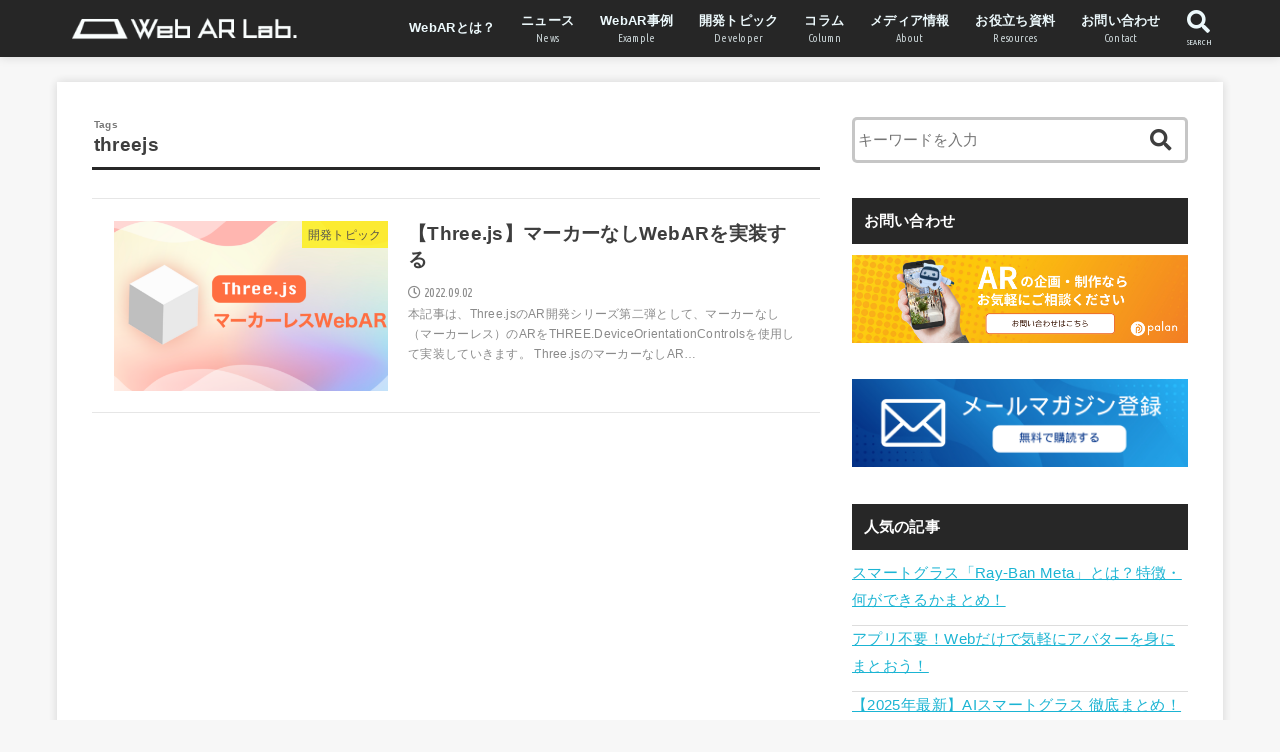

--- FILE ---
content_type: text/html; charset=UTF-8
request_url: https://webar-lab.palanar.com/tag/threejs/
body_size: 14893
content:
<!doctype html>
<html dir="ltr" lang="ja" prefix="og: https://ogp.me/ns#">

<head>
<meta charset="utf-8">
<meta http-equiv="X-UA-Compatible" content="IE=edge">
<meta name="HandheldFriendly" content="True">
<meta name="MobileOptimized" content="320">
<meta name="viewport" content="width=device-width, initial-scale=1"/>

<link rel="pingback" href="https://webar-lab.palanar.com/xmlrpc.php">

<title>threejs - WebAR Lab - WebARの最新情報がわかるメディア</title>
	<style>img:is([sizes="auto" i], [sizes^="auto," i]) { contain-intrinsic-size: 3000px 1500px }</style>
	
		<!-- All in One SEO 4.8.7 - aioseo.com -->
	<meta name="robots" content="max-image-preview:large" />
	<link rel="canonical" href="https://webar-lab.palanar.com/tag/threejs/" />
	<meta name="generator" content="All in One SEO (AIOSEO) 4.8.7" />
		<script type="application/ld+json" class="aioseo-schema">
			{"@context":"https:\/\/schema.org","@graph":[{"@type":"BreadcrumbList","@id":"https:\/\/webar-lab.palanar.com\/tag\/threejs\/#breadcrumblist","itemListElement":[{"@type":"ListItem","@id":"https:\/\/webar-lab.palanar.com#listItem","position":1,"name":"\u5bb6","item":"https:\/\/webar-lab.palanar.com","nextItem":{"@type":"ListItem","@id":"https:\/\/webar-lab.palanar.com\/tag\/threejs\/#listItem","name":"threejs"}},{"@type":"ListItem","@id":"https:\/\/webar-lab.palanar.com\/tag\/threejs\/#listItem","position":2,"name":"threejs","previousItem":{"@type":"ListItem","@id":"https:\/\/webar-lab.palanar.com#listItem","name":"\u5bb6"}}]},{"@type":"CollectionPage","@id":"https:\/\/webar-lab.palanar.com\/tag\/threejs\/#collectionpage","url":"https:\/\/webar-lab.palanar.com\/tag\/threejs\/","name":"threejs - WebAR Lab - WebAR\u306e\u6700\u65b0\u60c5\u5831\u304c\u308f\u304b\u308b\u30e1\u30c7\u30a3\u30a2","inLanguage":"ja","isPartOf":{"@id":"https:\/\/webar-lab.palanar.com\/#website"},"breadcrumb":{"@id":"https:\/\/webar-lab.palanar.com\/tag\/threejs\/#breadcrumblist"}},{"@type":"Organization","@id":"https:\/\/webar-lab.palanar.com\/#organization","name":"WebAR Lab - WebAR\u306e\u6700\u65b0\u60c5\u5831\u304c\u308f\u304b\u308b\u30e1\u30c7\u30a3\u30a2","url":"https:\/\/webar-lab.palanar.com\/","logo":{"@type":"ImageObject","url":"https:\/\/webar-lab.palanar.com\/wp-content\/uploads\/2024\/03\/Frame-15-300x33-1-1.png","@id":"https:\/\/webar-lab.palanar.com\/tag\/threejs\/#organizationLogo","width":300,"height":33},"image":{"@id":"https:\/\/webar-lab.palanar.com\/tag\/threejs\/#organizationLogo"},"sameAs":["https:\/\/twitter.com\/VrWebar"]},{"@type":"WebSite","@id":"https:\/\/webar-lab.palanar.com\/#website","url":"https:\/\/webar-lab.palanar.com\/","name":"WebAR Lab - WebAR\u306e\u6700\u65b0\u60c5\u5831\u304c\u308f\u304b\u308b\u30e1\u30c7\u30a3\u30a2","inLanguage":"ja","publisher":{"@id":"https:\/\/webar-lab.palanar.com\/#organization"}}]}
		</script>
		<!-- All in One SEO -->

<link rel='dns-prefetch' href='//ajax.googleapis.com' />
<link rel='dns-prefetch' href='//fonts.googleapis.com' />
<link rel='dns-prefetch' href='//use.fontawesome.com' />
<link rel="alternate" type="application/rss+xml" title="WebAR Lab - WebARの最新情報がわかるメディア &raquo; フィード" href="https://webar-lab.palanar.com/feed/" />
<link rel="alternate" type="application/rss+xml" title="WebAR Lab - WebARの最新情報がわかるメディア &raquo; コメントフィード" href="https://webar-lab.palanar.com/comments/feed/" />
<script type="text/javascript" id="wpp-js" src="https://webar-lab.palanar.com/wp-content/plugins/wordpress-popular-posts/assets/js/wpp.min.js?ver=7.3.3" data-sampling="0" data-sampling-rate="100" data-api-url="https://webar-lab.palanar.com/wp-json/wordpress-popular-posts" data-post-id="0" data-token="da2e08a4c7" data-lang="0" data-debug="0"></script>
<link rel="alternate" type="application/rss+xml" title="WebAR Lab - WebARの最新情報がわかるメディア &raquo; threejs タグのフィード" href="https://webar-lab.palanar.com/tag/threejs/feed/" />
<script type="text/javascript">
/* <![CDATA[ */
window._wpemojiSettings = {"baseUrl":"https:\/\/s.w.org\/images\/core\/emoji\/16.0.1\/72x72\/","ext":".png","svgUrl":"https:\/\/s.w.org\/images\/core\/emoji\/16.0.1\/svg\/","svgExt":".svg","source":{"concatemoji":"https:\/\/webar-lab.palanar.com\/wp-includes\/js\/wp-emoji-release.min.js?ver=6.8.3"}};
/*! This file is auto-generated */
!function(s,n){var o,i,e;function c(e){try{var t={supportTests:e,timestamp:(new Date).valueOf()};sessionStorage.setItem(o,JSON.stringify(t))}catch(e){}}function p(e,t,n){e.clearRect(0,0,e.canvas.width,e.canvas.height),e.fillText(t,0,0);var t=new Uint32Array(e.getImageData(0,0,e.canvas.width,e.canvas.height).data),a=(e.clearRect(0,0,e.canvas.width,e.canvas.height),e.fillText(n,0,0),new Uint32Array(e.getImageData(0,0,e.canvas.width,e.canvas.height).data));return t.every(function(e,t){return e===a[t]})}function u(e,t){e.clearRect(0,0,e.canvas.width,e.canvas.height),e.fillText(t,0,0);for(var n=e.getImageData(16,16,1,1),a=0;a<n.data.length;a++)if(0!==n.data[a])return!1;return!0}function f(e,t,n,a){switch(t){case"flag":return n(e,"\ud83c\udff3\ufe0f\u200d\u26a7\ufe0f","\ud83c\udff3\ufe0f\u200b\u26a7\ufe0f")?!1:!n(e,"\ud83c\udde8\ud83c\uddf6","\ud83c\udde8\u200b\ud83c\uddf6")&&!n(e,"\ud83c\udff4\udb40\udc67\udb40\udc62\udb40\udc65\udb40\udc6e\udb40\udc67\udb40\udc7f","\ud83c\udff4\u200b\udb40\udc67\u200b\udb40\udc62\u200b\udb40\udc65\u200b\udb40\udc6e\u200b\udb40\udc67\u200b\udb40\udc7f");case"emoji":return!a(e,"\ud83e\udedf")}return!1}function g(e,t,n,a){var r="undefined"!=typeof WorkerGlobalScope&&self instanceof WorkerGlobalScope?new OffscreenCanvas(300,150):s.createElement("canvas"),o=r.getContext("2d",{willReadFrequently:!0}),i=(o.textBaseline="top",o.font="600 32px Arial",{});return e.forEach(function(e){i[e]=t(o,e,n,a)}),i}function t(e){var t=s.createElement("script");t.src=e,t.defer=!0,s.head.appendChild(t)}"undefined"!=typeof Promise&&(o="wpEmojiSettingsSupports",i=["flag","emoji"],n.supports={everything:!0,everythingExceptFlag:!0},e=new Promise(function(e){s.addEventListener("DOMContentLoaded",e,{once:!0})}),new Promise(function(t){var n=function(){try{var e=JSON.parse(sessionStorage.getItem(o));if("object"==typeof e&&"number"==typeof e.timestamp&&(new Date).valueOf()<e.timestamp+604800&&"object"==typeof e.supportTests)return e.supportTests}catch(e){}return null}();if(!n){if("undefined"!=typeof Worker&&"undefined"!=typeof OffscreenCanvas&&"undefined"!=typeof URL&&URL.createObjectURL&&"undefined"!=typeof Blob)try{var e="postMessage("+g.toString()+"("+[JSON.stringify(i),f.toString(),p.toString(),u.toString()].join(",")+"));",a=new Blob([e],{type:"text/javascript"}),r=new Worker(URL.createObjectURL(a),{name:"wpTestEmojiSupports"});return void(r.onmessage=function(e){c(n=e.data),r.terminate(),t(n)})}catch(e){}c(n=g(i,f,p,u))}t(n)}).then(function(e){for(var t in e)n.supports[t]=e[t],n.supports.everything=n.supports.everything&&n.supports[t],"flag"!==t&&(n.supports.everythingExceptFlag=n.supports.everythingExceptFlag&&n.supports[t]);n.supports.everythingExceptFlag=n.supports.everythingExceptFlag&&!n.supports.flag,n.DOMReady=!1,n.readyCallback=function(){n.DOMReady=!0}}).then(function(){return e}).then(function(){var e;n.supports.everything||(n.readyCallback(),(e=n.source||{}).concatemoji?t(e.concatemoji):e.wpemoji&&e.twemoji&&(t(e.twemoji),t(e.wpemoji)))}))}((window,document),window._wpemojiSettings);
/* ]]> */
</script>
<style id='wp-emoji-styles-inline-css' type='text/css'>

	img.wp-smiley, img.emoji {
		display: inline !important;
		border: none !important;
		box-shadow: none !important;
		height: 1em !important;
		width: 1em !important;
		margin: 0 0.07em !important;
		vertical-align: -0.1em !important;
		background: none !important;
		padding: 0 !important;
	}
</style>
<link rel='stylesheet' id='wp-block-library-css' href='https://webar-lab.palanar.com/wp-includes/css/dist/block-library/style.min.css' type='text/css' media='all' />
<style id='classic-theme-styles-inline-css' type='text/css'>
/*! This file is auto-generated */
.wp-block-button__link{color:#fff;background-color:#32373c;border-radius:9999px;box-shadow:none;text-decoration:none;padding:calc(.667em + 2px) calc(1.333em + 2px);font-size:1.125em}.wp-block-file__button{background:#32373c;color:#fff;text-decoration:none}
</style>
<style id='global-styles-inline-css' type='text/css'>
:root{--wp--preset--aspect-ratio--square: 1;--wp--preset--aspect-ratio--4-3: 4/3;--wp--preset--aspect-ratio--3-4: 3/4;--wp--preset--aspect-ratio--3-2: 3/2;--wp--preset--aspect-ratio--2-3: 2/3;--wp--preset--aspect-ratio--16-9: 16/9;--wp--preset--aspect-ratio--9-16: 9/16;--wp--preset--color--black: #000000;--wp--preset--color--cyan-bluish-gray: #abb8c3;--wp--preset--color--white: #ffffff;--wp--preset--color--pale-pink: #f78da7;--wp--preset--color--vivid-red: #cf2e2e;--wp--preset--color--luminous-vivid-orange: #ff6900;--wp--preset--color--luminous-vivid-amber: #fcb900;--wp--preset--color--light-green-cyan: #7bdcb5;--wp--preset--color--vivid-green-cyan: #00d084;--wp--preset--color--pale-cyan-blue: #8ed1fc;--wp--preset--color--vivid-cyan-blue: #0693e3;--wp--preset--color--vivid-purple: #9b51e0;--wp--preset--gradient--vivid-cyan-blue-to-vivid-purple: linear-gradient(135deg,rgba(6,147,227,1) 0%,rgb(155,81,224) 100%);--wp--preset--gradient--light-green-cyan-to-vivid-green-cyan: linear-gradient(135deg,rgb(122,220,180) 0%,rgb(0,208,130) 100%);--wp--preset--gradient--luminous-vivid-amber-to-luminous-vivid-orange: linear-gradient(135deg,rgba(252,185,0,1) 0%,rgba(255,105,0,1) 100%);--wp--preset--gradient--luminous-vivid-orange-to-vivid-red: linear-gradient(135deg,rgba(255,105,0,1) 0%,rgb(207,46,46) 100%);--wp--preset--gradient--very-light-gray-to-cyan-bluish-gray: linear-gradient(135deg,rgb(238,238,238) 0%,rgb(169,184,195) 100%);--wp--preset--gradient--cool-to-warm-spectrum: linear-gradient(135deg,rgb(74,234,220) 0%,rgb(151,120,209) 20%,rgb(207,42,186) 40%,rgb(238,44,130) 60%,rgb(251,105,98) 80%,rgb(254,248,76) 100%);--wp--preset--gradient--blush-light-purple: linear-gradient(135deg,rgb(255,206,236) 0%,rgb(152,150,240) 100%);--wp--preset--gradient--blush-bordeaux: linear-gradient(135deg,rgb(254,205,165) 0%,rgb(254,45,45) 50%,rgb(107,0,62) 100%);--wp--preset--gradient--luminous-dusk: linear-gradient(135deg,rgb(255,203,112) 0%,rgb(199,81,192) 50%,rgb(65,88,208) 100%);--wp--preset--gradient--pale-ocean: linear-gradient(135deg,rgb(255,245,203) 0%,rgb(182,227,212) 50%,rgb(51,167,181) 100%);--wp--preset--gradient--electric-grass: linear-gradient(135deg,rgb(202,248,128) 0%,rgb(113,206,126) 100%);--wp--preset--gradient--midnight: linear-gradient(135deg,rgb(2,3,129) 0%,rgb(40,116,252) 100%);--wp--preset--font-size--small: 13px;--wp--preset--font-size--medium: 20px;--wp--preset--font-size--large: 36px;--wp--preset--font-size--x-large: 42px;--wp--preset--spacing--20: 0.44rem;--wp--preset--spacing--30: 0.67rem;--wp--preset--spacing--40: 1rem;--wp--preset--spacing--50: 1.5rem;--wp--preset--spacing--60: 2.25rem;--wp--preset--spacing--70: 3.38rem;--wp--preset--spacing--80: 5.06rem;--wp--preset--shadow--natural: 6px 6px 9px rgba(0, 0, 0, 0.2);--wp--preset--shadow--deep: 12px 12px 50px rgba(0, 0, 0, 0.4);--wp--preset--shadow--sharp: 6px 6px 0px rgba(0, 0, 0, 0.2);--wp--preset--shadow--outlined: 6px 6px 0px -3px rgba(255, 255, 255, 1), 6px 6px rgba(0, 0, 0, 1);--wp--preset--shadow--crisp: 6px 6px 0px rgba(0, 0, 0, 1);}:where(.is-layout-flex){gap: 0.5em;}:where(.is-layout-grid){gap: 0.5em;}body .is-layout-flex{display: flex;}.is-layout-flex{flex-wrap: wrap;align-items: center;}.is-layout-flex > :is(*, div){margin: 0;}body .is-layout-grid{display: grid;}.is-layout-grid > :is(*, div){margin: 0;}:where(.wp-block-columns.is-layout-flex){gap: 2em;}:where(.wp-block-columns.is-layout-grid){gap: 2em;}:where(.wp-block-post-template.is-layout-flex){gap: 1.25em;}:where(.wp-block-post-template.is-layout-grid){gap: 1.25em;}.has-black-color{color: var(--wp--preset--color--black) !important;}.has-cyan-bluish-gray-color{color: var(--wp--preset--color--cyan-bluish-gray) !important;}.has-white-color{color: var(--wp--preset--color--white) !important;}.has-pale-pink-color{color: var(--wp--preset--color--pale-pink) !important;}.has-vivid-red-color{color: var(--wp--preset--color--vivid-red) !important;}.has-luminous-vivid-orange-color{color: var(--wp--preset--color--luminous-vivid-orange) !important;}.has-luminous-vivid-amber-color{color: var(--wp--preset--color--luminous-vivid-amber) !important;}.has-light-green-cyan-color{color: var(--wp--preset--color--light-green-cyan) !important;}.has-vivid-green-cyan-color{color: var(--wp--preset--color--vivid-green-cyan) !important;}.has-pale-cyan-blue-color{color: var(--wp--preset--color--pale-cyan-blue) !important;}.has-vivid-cyan-blue-color{color: var(--wp--preset--color--vivid-cyan-blue) !important;}.has-vivid-purple-color{color: var(--wp--preset--color--vivid-purple) !important;}.has-black-background-color{background-color: var(--wp--preset--color--black) !important;}.has-cyan-bluish-gray-background-color{background-color: var(--wp--preset--color--cyan-bluish-gray) !important;}.has-white-background-color{background-color: var(--wp--preset--color--white) !important;}.has-pale-pink-background-color{background-color: var(--wp--preset--color--pale-pink) !important;}.has-vivid-red-background-color{background-color: var(--wp--preset--color--vivid-red) !important;}.has-luminous-vivid-orange-background-color{background-color: var(--wp--preset--color--luminous-vivid-orange) !important;}.has-luminous-vivid-amber-background-color{background-color: var(--wp--preset--color--luminous-vivid-amber) !important;}.has-light-green-cyan-background-color{background-color: var(--wp--preset--color--light-green-cyan) !important;}.has-vivid-green-cyan-background-color{background-color: var(--wp--preset--color--vivid-green-cyan) !important;}.has-pale-cyan-blue-background-color{background-color: var(--wp--preset--color--pale-cyan-blue) !important;}.has-vivid-cyan-blue-background-color{background-color: var(--wp--preset--color--vivid-cyan-blue) !important;}.has-vivid-purple-background-color{background-color: var(--wp--preset--color--vivid-purple) !important;}.has-black-border-color{border-color: var(--wp--preset--color--black) !important;}.has-cyan-bluish-gray-border-color{border-color: var(--wp--preset--color--cyan-bluish-gray) !important;}.has-white-border-color{border-color: var(--wp--preset--color--white) !important;}.has-pale-pink-border-color{border-color: var(--wp--preset--color--pale-pink) !important;}.has-vivid-red-border-color{border-color: var(--wp--preset--color--vivid-red) !important;}.has-luminous-vivid-orange-border-color{border-color: var(--wp--preset--color--luminous-vivid-orange) !important;}.has-luminous-vivid-amber-border-color{border-color: var(--wp--preset--color--luminous-vivid-amber) !important;}.has-light-green-cyan-border-color{border-color: var(--wp--preset--color--light-green-cyan) !important;}.has-vivid-green-cyan-border-color{border-color: var(--wp--preset--color--vivid-green-cyan) !important;}.has-pale-cyan-blue-border-color{border-color: var(--wp--preset--color--pale-cyan-blue) !important;}.has-vivid-cyan-blue-border-color{border-color: var(--wp--preset--color--vivid-cyan-blue) !important;}.has-vivid-purple-border-color{border-color: var(--wp--preset--color--vivid-purple) !important;}.has-vivid-cyan-blue-to-vivid-purple-gradient-background{background: var(--wp--preset--gradient--vivid-cyan-blue-to-vivid-purple) !important;}.has-light-green-cyan-to-vivid-green-cyan-gradient-background{background: var(--wp--preset--gradient--light-green-cyan-to-vivid-green-cyan) !important;}.has-luminous-vivid-amber-to-luminous-vivid-orange-gradient-background{background: var(--wp--preset--gradient--luminous-vivid-amber-to-luminous-vivid-orange) !important;}.has-luminous-vivid-orange-to-vivid-red-gradient-background{background: var(--wp--preset--gradient--luminous-vivid-orange-to-vivid-red) !important;}.has-very-light-gray-to-cyan-bluish-gray-gradient-background{background: var(--wp--preset--gradient--very-light-gray-to-cyan-bluish-gray) !important;}.has-cool-to-warm-spectrum-gradient-background{background: var(--wp--preset--gradient--cool-to-warm-spectrum) !important;}.has-blush-light-purple-gradient-background{background: var(--wp--preset--gradient--blush-light-purple) !important;}.has-blush-bordeaux-gradient-background{background: var(--wp--preset--gradient--blush-bordeaux) !important;}.has-luminous-dusk-gradient-background{background: var(--wp--preset--gradient--luminous-dusk) !important;}.has-pale-ocean-gradient-background{background: var(--wp--preset--gradient--pale-ocean) !important;}.has-electric-grass-gradient-background{background: var(--wp--preset--gradient--electric-grass) !important;}.has-midnight-gradient-background{background: var(--wp--preset--gradient--midnight) !important;}.has-small-font-size{font-size: var(--wp--preset--font-size--small) !important;}.has-medium-font-size{font-size: var(--wp--preset--font-size--medium) !important;}.has-large-font-size{font-size: var(--wp--preset--font-size--large) !important;}.has-x-large-font-size{font-size: var(--wp--preset--font-size--x-large) !important;}
:where(.wp-block-post-template.is-layout-flex){gap: 1.25em;}:where(.wp-block-post-template.is-layout-grid){gap: 1.25em;}
:where(.wp-block-columns.is-layout-flex){gap: 2em;}:where(.wp-block-columns.is-layout-grid){gap: 2em;}
:root :where(.wp-block-pullquote){font-size: 1.5em;line-height: 1.6;}
</style>
<link rel='stylesheet' id='contact-form-7-css' href='https://webar-lab.palanar.com/wp-content/plugins/contact-form-7/includes/css/styles.css?ver=6.1.1' type='text/css' media='all' />
<link rel='stylesheet' id='ez-toc-css' href='https://webar-lab.palanar.com/wp-content/plugins/easy-table-of-contents/assets/css/screen.min.css?ver=2.0.76' type='text/css' media='all' />
<style id='ez-toc-inline-css' type='text/css'>
div#ez-toc-container .ez-toc-title {font-size: 120%;}div#ez-toc-container .ez-toc-title {font-weight: 500;}div#ez-toc-container ul li , div#ez-toc-container ul li a {font-size: 95%;}div#ez-toc-container ul li , div#ez-toc-container ul li a {font-weight: 500;}div#ez-toc-container nav ul ul li {font-size: 90%;}
.ez-toc-container-direction {direction: ltr;}.ez-toc-counter ul{counter-reset: item ;}.ez-toc-counter nav ul li a::before {content: counters(item, '.', decimal) '. ';display: inline-block;counter-increment: item;flex-grow: 0;flex-shrink: 0;margin-right: .2em; float: left; }.ez-toc-widget-direction {direction: ltr;}.ez-toc-widget-container ul{counter-reset: item ;}.ez-toc-widget-container nav ul li a::before {content: counters(item, '.', decimal) '. ';display: inline-block;counter-increment: item;flex-grow: 0;flex-shrink: 0;margin-right: .2em; float: left; }
</style>
<link rel='stylesheet' id='wordpress-popular-posts-css-css' href='https://webar-lab.palanar.com/wp-content/plugins/wordpress-popular-posts/assets/css/wpp.css?ver=7.3.3' type='text/css' media='all' />
<link rel='stylesheet' id='stk_style-css' href='https://webar-lab.palanar.com/wp-content/themes/jstork19/style.css?ver=1.1.0' type='text/css' media='all' />
<link rel='stylesheet' id='stk_child-style-css' href='https://webar-lab.palanar.com/wp-content/themes/jstork19_custom/style.css' type='text/css' media='all' />
<link rel='stylesheet' id='gf_font-css' href='https://fonts.googleapis.com/css?family=Ubuntu+Condensed&#038;display=swap' type='text/css' media='all' />
<link rel='stylesheet' id='fontawesome-css' href='https://use.fontawesome.com/releases/v5.10.2/css/all.css' type='text/css' media='all' />
<script type="text/javascript" src="https://ajax.googleapis.com/ajax/libs/jquery/1.12.4/jquery.min.js?ver=1.12.4" id="jquery-js"></script>
<link rel="https://api.w.org/" href="https://webar-lab.palanar.com/wp-json/" /><link rel="alternate" title="JSON" type="application/json" href="https://webar-lab.palanar.com/wp-json/wp/v2/tags/121" /><link rel="EditURI" type="application/rsd+xml" title="RSD" href="https://webar-lab.palanar.com/xmlrpc.php?rsd" />

<!-- Google Tag Manager -->
<script>(function(w,d,s,l,i){w[l]=w[l]||[];w[l].push({'gtm.start':
new Date().getTime(),event:'gtm.js'});var f=d.getElementsByTagName(s)[0],
j=d.createElement(s),dl=l!='dataLayer'?'&l='+l:'';j.async=true;j.src=
'https://www.googletagmanager.com/gtm.js?id='+i+dl;f.parentNode.insertBefore(j,f);
})(window,document,'script','dataLayer','GTM-5QP7D565');</script>
<!-- End Google Tag Manager -->            <style id="wpp-loading-animation-styles">@-webkit-keyframes bgslide{from{background-position-x:0}to{background-position-x:-200%}}@keyframes bgslide{from{background-position-x:0}to{background-position-x:-200%}}.wpp-widget-block-placeholder,.wpp-shortcode-placeholder{margin:0 auto;width:60px;height:3px;background:#dd3737;background:linear-gradient(90deg,#dd3737 0%,#571313 10%,#dd3737 100%);background-size:200% auto;border-radius:3px;-webkit-animation:bgslide 1s infinite linear;animation:bgslide 1s infinite linear}</style>
            <style type="text/css">
body, #breadcrumb li a::after{ color: #3E3E3E;}
a, #breadcrumb li.bc_homelink a::before, .author_sns li a::before,.widget li a:after,.np-post-list.prev a::before, .np-post-list.next a::after, .footer-links li a:before{ color: #1bb4d3;}
a:hover{ color: #E69B9B;}

.article-footer .post-categories li a,.article-footer .tags a{ background-color: #1bb4d3;  border-color:#1bb4d3;}
.article-footer .post-categories li a:hover,.article-footer .tags a:hover{ background-color: #E69B9B;  border-color:#E69B9B;}
.article-footer .tags a{ color:#1bb4d3;}
.article-footer .tags a:hover{ color: #E69B9B;}
#header, .bgnormal #inner-header{ background: #262626;}
#site__logo a{ color: #eeee22;}
#header, #g_nav li a, .nav_btn{ color: #edf9fc;}
@media only screen and (min-width: 768px) {
	.nav ul { background: #262626;}
	#g_nav .nav li ul.sub-menu li a{ color: #f7f7f7;}
}

#inner-content, #breadcrumb, .entry-content blockquote:before, .entry-content blockquote:after, .archives-list.simple-list .post-list a,.cbox.type_simple,.cbox.type_simple .box_title .span__box_title, .accordion_content{ background: #ffffff;}

.entry-content h2,.widgettitle,.homeadd_wrap h2,.accordion::before,
ul.wpp-list li a:before,#toc_container .toc_number { background: #272727; color: #ffffff;}

.entry-content h3,.entry-content h4,.cat_postlist .catttl,.archive-title,
.h_boader .entry-content h2,.h_boader .homeadd_wrap h2{ border-color: #272727;}
.h_balloon .entry-content h2:after,.h_balloon .homeadd_wrap h2:after{ border-top-color: #272727;}
.entry-content ul li:before, #toc_container .toc_title::before{ color: #272727;}
.entry-content ol > li:before{ background: #272727; border-color: #272727;  color: #ffffff;}

#container .cat-name,.related_article .ttl:before{ background: #fcee21; color:  #3e3e3e;}
.btn-wrap a, .wp-block-button.is-style-normal a{ background: #1bb4d3;border-color: #1bb4d3;}
.btn-wrap a:hover, .wp-block-button.is-style-normal a:hover, .widget .btn-wrap:not(.simple) a:hover{ color: #1bb4d3;border-color: #1bb4d3;}
.btn-wrap.simple a, .wp-block-button.is-style-simple a, .pagination a, .pagination span,.page-links a{ border-color: #1bb4d3; color: #1bb4d3;}
.btn-wrap.simple a:hover, .wp-block-button.is-style-simple a:hover, .pagination .current,.pagination .current:hover,.page-links ul > li > span,.pagination a:hover,.pagination a:focus,.page-links a:hover,.page-links a:focus,.accordionBtn{ background-color: #1bb4d3;}
.accordionBtn.active{ background-color: #E69B9B;}

#top_carousel a, .slick-prev:before, .slick-next:before, .slick-dots li button:before{color: #444444;}
#sidebar1, .widget:not(.widget_text) a{ color: #3e3e3e;}
.bgfull #footer-top, .cta-inner{ background-color: #262626; color: #CACACA;}
.footer a,#footer-top a{ color: #f7f7f7;}
#footer-top .widgettitle{ color: #CACACA;}
.bgfull #footer, .bgnormal #footer #inner-footer { background-color: #262626; color: #CACACA;}
.wp-block-stk-plugin-faq .faq_title::before{ background-color: #3E3E3E;}
.newmark::before{background-color: #ff6347;}
</style>
<link rel="icon" href="https://webar-lab.palanar.com/wp-content/uploads/2024/03/cropped-cropped-icon-32x32.png" sizes="32x32" />
<link rel="icon" href="https://webar-lab.palanar.com/wp-content/uploads/2024/03/cropped-cropped-icon-192x192.png" sizes="192x192" />
<link rel="apple-touch-icon" href="https://webar-lab.palanar.com/wp-content/uploads/2024/03/cropped-cropped-icon-180x180.png" />
<meta name="msapplication-TileImage" content="https://webar-lab.palanar.com/wp-content/uploads/2024/03/cropped-cropped-icon-270x270.png" />
</head>

<body class="archive tag tag-threejs tag-121 wp-custom-logo wp-theme-jstork19 wp-child-theme-jstork19_custom gf_UbuntuCon bgfull">
<!-- Google Tag Manager (noscript) -->
<noscript><iframe src="https://www.googletagmanager.com/ns.html?id=GTM-5QP7D565"
height="0" width="0" style="display:none;visibility:hidden"></iframe></noscript>
<!-- End Google Tag Manager (noscript) -->
<div id="container">


<header id="header" class="header">
<div id="inner-header" class="wrap">


<div id="site__logo" class="fs_s">

	
		<p class="h1 img"><a href="https://webar-lab.palanar.com/" class="custom-logo-link" rel="home"><img width="300" height="33" src="https://webar-lab.palanar.com/wp-content/uploads/2024/03/Frame-15-300x33-1-1.png" class="custom-logo" alt="WebAR Lab &#8211; WebARの最新情報がわかるメディア" decoding="async" /></a></p>
	
</div>

<nav id="g_nav" class="menu-header-menu-container"><ul id="menu-header-menu" class="nav top-nav cf"><li id="menu-item-8662" class="menu-item menu-item-type-custom menu-item-object-custom menu-item-8662"><a href="https://webar-lab.palanar.com/about-webar/">WebARとは？</a></li>
<li id="menu-item-7" class="menu-item menu-item-type-taxonomy menu-item-object-category menu-item-7"><a href="https://webar-lab.palanar.com/category/news/">ニュース<span class="gf">News</span></a></li>
<li id="menu-item-8" class="menu-item menu-item-type-taxonomy menu-item-object-category menu-item-8"><a href="https://webar-lab.palanar.com/category/example/webar-example/">WebAR事例<span class="gf">Example</span></a></li>
<li id="menu-item-9" class="menu-item menu-item-type-taxonomy menu-item-object-category menu-item-9"><a href="https://webar-lab.palanar.com/category/developer/">開発トピック<span class="gf">Developer</span></a></li>
<li id="menu-item-40" class="menu-item menu-item-type-taxonomy menu-item-object-category menu-item-40"><a href="https://webar-lab.palanar.com/category/column/">コラム<span class="gf">Column</span></a></li>
<li id="menu-item-41" class="menu-item menu-item-type-post_type menu-item-object-page menu-item-has-children menu-item-41"><a href="https://webar-lab.palanar.com/about-webar-lab/">メディア情報<span class="gf">About</span></a>
<ul class="sub-menu">
	<li id="menu-item-5923" class="menu-item menu-item-type-post_type menu-item-object-page menu-item-5923"><a href="https://webar-lab.palanar.com/about-webar-lab/">WebAR Labについて<span class="gf">About</span></a></li>
	<li id="menu-item-5925" class="menu-item menu-item-type-post_type menu-item-object-page menu-item-5925"><a href="https://webar-lab.palanar.com/palanar/">palanARについて<span class="gf">palanAR</span></a></li>
	<li id="menu-item-962" class="menu-item menu-item-type-post_type menu-item-object-page menu-item-962"><a href="https://webar-lab.palanar.com/palan/">運営会社</a></li>
</ul>
</li>
<li id="menu-item-7295" class="menu-item menu-item-type-custom menu-item-object-custom menu-item-7295"><a href="https://palanar.com/documents_download">お役立ち資料<span class="gf">Resources</span></a></li>
<li id="menu-item-966" class="menu-item menu-item-type-custom menu-item-object-custom menu-item-966"><a target="_blank" href="https://studio.palanar.com/contact?utm_source=webarlab&#038;utm_medium=header">お問い合わせ<span class="gf">Contact</span></a></li>
</ul></nav>

<a href="#searchbox" data-remodal-target="searchbox" class="nav_btn search_btn"><span class="text gf">search</span></a>

<a href="#spnavi" data-remodal-target="spnavi" class="nav_btn menu_btn"><span class="text gf">menu</span></a>



</div>
</header>












<div id="content">
<div id="inner-content" class="fadeIn wrap">
<main id="main">
<div class="archivettl">
<h1 class="archive-title ttl-tags h2">
threejs</h1>
</div>

<div class="archives-list simple-list">



<article class="post-list fadeInDown post-4552 post type-post status-publish format-standard has-post-thumbnail category-developer tag-threejs tag-webar tag-240 article">
<a href="https://webar-lab.palanar.com/developer/threejs-markerless/" rel="bookmark" title="【Three.js】マーカーなしWebARを実装する">
<figure class="eyecatch">
<img width="485" height="300" src="https://webar-lab.palanar.com/wp-content/uploads/2022/09/ogp-1-485x300.png" class="attachment-oc-post-thum size-oc-post-thum wp-post-image" alt="" decoding="async" fetchpriority="high" /><span class="osusume-label cat-name cat-id-6">開発トピック</span></figure>

<section class="entry-content">
<h1 class="h2 entry-title">【Three.js】マーカーなしWebARを実装する</h1>
<div class="byline entry-meta vcard">
<time class="time__date gf">2022.09.02</time></div>
<div class="description"><p>本記事は、Three.jsのAR開発シリーズ第二弾として、マーカーなし（マーカーレス）のARをTHREE.DeviceOrientationControlsを使用して実装していきます。 Three.jsのマーカーなしAR&#8230;</p>
</div>
</section>
</a>
</article>


</div>



<nav class="pagination cf"></nav>

</main>

<div id="sidebar1" class="sidebar" role="complementary"><div id="search-3" class="widget widget_search"><form role="search" method="get" class="searchform" action="https://webar-lab.palanar.com/" >
		<input type="search" placeholder="キーワードを入力" value="" name="s" id="s" />
		<button type="submit" class="searchsubmit"></button>
		</form></div><div id="media_image-11" class="widget widget_media_image"><h4 class="widgettitle gf"><span>お問い合わせ</span></h4><a href="https://studio.palanar.com/contact?utm_source=webarlab&#038;utm_medium=banner&#038;utm_campaign=sidebar"><img width="700" height="184" src="https://webar-lab.palanar.com/wp-content/uploads/2025/07/ARニュース発信のコピーのコピー.png" class="image wp-image-8959  attachment-full size-full" alt="" style="max-width: 100%; height: auto;" decoding="async" loading="lazy" srcset="https://webar-lab.palanar.com/wp-content/uploads/2025/07/ARニュース発信のコピーのコピー.png 700w, https://webar-lab.palanar.com/wp-content/uploads/2025/07/ARニュース発信のコピーのコピー-300x79.png 300w" sizes="auto, (max-width: 700px) 100vw, 700px" /></a></div><div id="media_image-13" class="widget widget_media_image"><a href="https://webar-lab.palanar.com/mail_magazine/"><img width="350" height="92" src="https://webar-lab.palanar.com/wp-content/uploads/2025/02/WebARLabバナー.png" class="image wp-image-8187  attachment-full size-full" alt="" style="max-width: 100%; height: auto;" decoding="async" loading="lazy" srcset="https://webar-lab.palanar.com/wp-content/uploads/2025/02/WebARLabバナー.png 350w, https://webar-lab.palanar.com/wp-content/uploads/2025/02/WebARLabバナー-300x79.png 300w" sizes="auto, (max-width: 350px) 100vw, 350px" /></a></div><div id="custom_html-3" class="widget_text widget widget_custom_html"><h4 class="widgettitle gf"><span>人気の記事</span></h4><div class="textwidget custom-html-widget"><div class="wpp-shortcode"><script type="application/json" data-id="wpp-shortcode-inline-js">{"title":"","limit":"5","offset":0,"range":"last30days","time_quantity":24,"time_unit":"hour","freshness":false,"order_by":"views","post_type":"post","pid":"","exclude":"","cat":"","taxonomy":"category","term_id":"","author":"","shorten_title":{"active":false,"length":0,"words":false},"post-excerpt":{"active":false,"length":0,"keep_format":false,"words":false},"thumbnail":{"active":false,"build":"manual","width":0,"height":0},"rating":false,"stats_tag":{"comment_count":false,"views":false,"author":false,"date":{"active":false,"format":"F j, Y"},"category":false,"taxonomy":{"active":false,"name":"category"}},"markup":{"custom_html":true,"wpp-start":"<ul class=\"wpp-list\">","wpp-end":"<\/ul>","title-start":"<h2>","title-end":"<\/h2>","post-html":"<li class=\"{current_class}\">{thumb} {title} <span class=\"wpp-meta post-stats\">{stats}<\/span><p class=\"wpp-excerpt\">{excerpt}<\/p><\/li>"},"theme":{"name":""}}</script><div class="wpp-shortcode-placeholder"></div></div>
</div></div><div id="recent-posts-3" class="widget widget_recent_entries"><h4 class="widgettitle gf"><span>最近の投稿</span></h4>			<ul>
								
				<li>
					<a href="https://webar-lab.palanar.com/example/ar-example/helloween/" title="ハロウィンAR活用事例まとめ 13選">
						<div class="ttl">ハロウィンAR活用事例まとめ 13選</div>
											</a>
				</li>
								
				<li>
					<a href="https://webar-lab.palanar.com/news/adobe-aero_shutdown/" title="「Adobe Aero」が提供終了、影響・対応策は？">
						<div class="ttl">「Adobe Aero」が提供終了、影響・対応策は？</div>
											</a>
				</li>
								
				<li>
					<a href="https://webar-lab.palanar.com/example/ar-example/ar-jirei-202505-07/" title="【2025年5~7月】最新ARプロモーション活用事例17選まとめ">
						<div class="ttl">【2025年5~7月】最新ARプロモーション活用事例17選まとめ</div>
											</a>
				</li>
								
				<li>
					<a href="https://webar-lab.palanar.com/column/smart-glasses/ai-smart-glasses/" title="【2025年最新】AIスマートグラス 徹底まとめ！">
						<div class="ttl">【2025年最新】AIスマートグラス 徹底まとめ！</div>
											</a>
				</li>
								
				<li>
					<a href="https://webar-lab.palanar.com/news/monthly_summary/news202506/" title="2025年6月 注目AR/XRニュースまとめ 40選！">
						<div class="ttl">2025年6月 注目AR/XRニュースまとめ 40選！</div>
											</a>
				</li>
							</ul>
			</div><div id="categories-5" class="widget widget_categories"><h4 class="widgettitle gf"><span>カテゴリー</span></h4>
			<ul>
					<li class="cat-item cat-item-2"><a href="https://webar-lab.palanar.com/category/column/">コラム</a>
<ul class='children'>
	<li class="cat-item cat-item-289"><a href="https://webar-lab.palanar.com/category/column/arglass/">AR/XRグラス解説</a>
</li>
	<li class="cat-item cat-item-291"><a href="https://webar-lab.palanar.com/category/column/mr-device/">MRデバイス解説</a>
</li>
	<li class="cat-item cat-item-290"><a href="https://webar-lab.palanar.com/category/column/smart-glasses/">スマートグラス解説</a>
</li>
</ul>
</li>
	<li class="cat-item cat-item-3"><a href="https://webar-lab.palanar.com/category/news/">ニュース</a>
<ul class='children'>
	<li class="cat-item cat-item-279"><a href="https://webar-lab.palanar.com/category/news/monthly_summary/">AR/XRニュース月別まとめ</a>
</li>
	<li class="cat-item cat-item-11"><a href="https://webar-lab.palanar.com/category/news/event/">イベント</a>
</li>
</ul>
</li>
	<li class="cat-item cat-item-4"><a href="https://webar-lab.palanar.com/category/example/">事例</a>
<ul class='children'>
	<li class="cat-item cat-item-277"><a href="https://webar-lab.palanar.com/category/example/3dads/">3d広告事例</a>
</li>
	<li class="cat-item cat-item-7"><a href="https://webar-lab.palanar.com/category/example/ar-example/">AR事例</a>
</li>
	<li class="cat-item cat-item-8"><a href="https://webar-lab.palanar.com/category/example/vr-example/">VR事例</a>
</li>
	<li class="cat-item cat-item-9"><a href="https://webar-lab.palanar.com/category/example/webar-example/">WebAR事例</a>
</li>
	<li class="cat-item cat-item-10"><a href="https://webar-lab.palanar.com/category/example/webvr-example/">WebVR事例</a>
</li>
</ul>
</li>
	<li class="cat-item cat-item-6"><a href="https://webar-lab.palanar.com/category/developer/">開発トピック</a>
</li>
			</ul>

			</div><div id="tag_cloud-3" class="widget widget_tag_cloud"><h4 class="widgettitle gf"><span>タグ</span></h4><div class="tagcloud"><a href="https://webar-lab.palanar.com/tag/8th-wall/" class="tag-cloud-link tag-link-32 tag-link-position-1" style="font-size: 15.509933774834pt;" aria-label="8th Wall (25個の項目)">8th Wall</a>
<a href="https://webar-lab.palanar.com/tag/apple/" class="tag-cloud-link tag-link-35 tag-link-position-2" style="font-size: 10.781456953642pt;" aria-label="Apple (7個の項目)">Apple</a>
<a href="https://webar-lab.palanar.com/tag/apple-vision-pro/" class="tag-cloud-link tag-link-264 tag-link-position-3" style="font-size: 9.6688741721854pt;" aria-label="Apple Vision Pro (5個の項目)">Apple Vision Pro</a>
<a href="https://webar-lab.palanar.com/tag/ar/" class="tag-cloud-link tag-link-36 tag-link-position-4" style="font-size: 22pt;" aria-label="AR (129個の項目)">AR</a>
<a href="https://webar-lab.palanar.com/tag/arcore/" class="tag-cloud-link tag-link-38 tag-link-position-5" style="font-size: 8.9271523178808pt;" aria-label="ARCore (4個の項目)">ARCore</a>
<a href="https://webar-lab.palanar.com/tag/arkit/" class="tag-cloud-link tag-link-40 tag-link-position-6" style="font-size: 8.9271523178808pt;" aria-label="ARkit (4個の項目)">ARkit</a>
<a href="https://webar-lab.palanar.com/tag/ar%e3%82%b0%e3%83%a9%e3%82%b9/" class="tag-cloud-link tag-link-285 tag-link-position-7" style="font-size: 9.6688741721854pt;" aria-label="ARグラス (5個の項目)">ARグラス</a>
<a href="https://webar-lab.palanar.com/tag/awe/" class="tag-cloud-link tag-link-41 tag-link-position-8" style="font-size: 8.9271523178808pt;" aria-label="AWE (4個の項目)">AWE</a>
<a href="https://webar-lab.palanar.com/tag/geospatial-api/" class="tag-cloud-link tag-link-52 tag-link-position-9" style="font-size: 9.6688741721854pt;" aria-label="Geospatial API (5個の項目)">Geospatial API</a>
<a href="https://webar-lab.palanar.com/tag/google/" class="tag-cloud-link tag-link-54 tag-link-position-10" style="font-size: 9.6688741721854pt;" aria-label="Google (5個の項目)">Google</a>
<a href="https://webar-lab.palanar.com/tag/meta/" class="tag-cloud-link tag-link-78 tag-link-position-11" style="font-size: 13.377483443709pt;" aria-label="Meta (14個の項目)">Meta</a>
<a href="https://webar-lab.palanar.com/tag/mr/" class="tag-cloud-link tag-link-83 tag-link-position-12" style="font-size: 10.317880794702pt;" aria-label="MR (6個の項目)">MR</a>
<a href="https://webar-lab.palanar.com/tag/niantic/" class="tag-cloud-link tag-link-87 tag-link-position-13" style="font-size: 13.841059602649pt;" aria-label="Niantic (16個の項目)">Niantic</a>
<a href="https://webar-lab.palanar.com/tag/palanar/" class="tag-cloud-link tag-link-92 tag-link-position-14" style="font-size: 18.384105960265pt;" aria-label="palanAR (52個の項目)">palanAR</a>
<a href="https://webar-lab.palanar.com/tag/quest2/" class="tag-cloud-link tag-link-100 tag-link-position-15" style="font-size: 10.781456953642pt;" aria-label="Quest2 (7個の項目)">Quest2</a>
<a href="https://webar-lab.palanar.com/tag/quest3/" class="tag-cloud-link tag-link-101 tag-link-position-16" style="font-size: 8.9271523178808pt;" aria-label="Quest3 (4個の項目)">Quest3</a>
<a href="https://webar-lab.palanar.com/tag/tobira/" class="tag-cloud-link tag-link-123 tag-link-position-17" style="font-size: 12.079470198675pt;" aria-label="TOBIRA (10個の項目)">TOBIRA</a>
<a href="https://webar-lab.palanar.com/tag/tobirally/" class="tag-cloud-link tag-link-124 tag-link-position-18" style="font-size: 9.6688741721854pt;" aria-label="TOBIRALLY (5個の項目)">TOBIRALLY</a>
<a href="https://webar-lab.palanar.com/tag/vision-pro/" class="tag-cloud-link tag-link-128 tag-link-position-19" style="font-size: 10.781456953642pt;" aria-label="Vision Pro (7個の項目)">Vision Pro</a>
<a href="https://webar-lab.palanar.com/tag/vps/" class="tag-cloud-link tag-link-133 tag-link-position-20" style="font-size: 13.377483443709pt;" aria-label="VPS (14個の項目)">VPS</a>
<a href="https://webar-lab.palanar.com/tag/vr/" class="tag-cloud-link tag-link-134 tag-link-position-21" style="font-size: 14.304635761589pt;" aria-label="VR (18個の項目)">VR</a>
<a href="https://webar-lab.palanar.com/tag/webar/" class="tag-cloud-link tag-link-139 tag-link-position-22" style="font-size: 21.814569536424pt;" aria-label="WebAR (122個の項目)">WebAR</a>
<a href="https://webar-lab.palanar.com/tag/webvr/" class="tag-cloud-link tag-link-141 tag-link-position-23" style="font-size: 15.23178807947pt;" aria-label="WebVR (23個の項目)">WebVR</a>
<a href="https://webar-lab.palanar.com/tag/wwdc/" class="tag-cloud-link tag-link-144 tag-link-position-24" style="font-size: 10.317880794702pt;" aria-label="WWDC (6個の項目)">WWDC</a>
<a href="https://webar-lab.palanar.com/tag/xreal/" class="tag-cloud-link tag-link-266 tag-link-position-25" style="font-size: 8.9271523178808pt;" aria-label="XREAL (4個の項目)">XREAL</a>
<a href="https://webar-lab.palanar.com/tag/%e3%81%be%e3%81%a8%e3%82%81/" class="tag-cloud-link tag-link-190 tag-link-position-26" style="font-size: 9.6688741721854pt;" aria-label="まとめ (5個の項目)">まとめ</a>
<a href="https://webar-lab.palanar.com/tag/%e3%82%a2%e3%83%97%e3%83%aa/" class="tag-cloud-link tag-link-151 tag-link-position-27" style="font-size: 13.099337748344pt;" aria-label="アプリ (13個の項目)">アプリ</a>
<a href="https://webar-lab.palanar.com/tag/%e3%82%a4%e3%83%99%e3%83%b3%e3%83%88/" class="tag-cloud-link tag-link-152 tag-link-position-28" style="font-size: 14.119205298013pt;" aria-label="イベント (17個の項目)">イベント</a>
<a href="https://webar-lab.palanar.com/tag/%e3%82%b2%e3%83%bc%e3%83%a0/" class="tag-cloud-link tag-link-161 tag-link-position-29" style="font-size: 10.781456953642pt;" aria-label="ゲーム (7個の項目)">ゲーム</a>
<a href="https://webar-lab.palanar.com/tag/%e3%82%b3%e3%83%a9%e3%83%9c/" class="tag-cloud-link tag-link-162 tag-link-position-30" style="font-size: 11.708609271523pt;" aria-label="コラボ (9個の項目)">コラボ</a>
<a href="https://webar-lab.palanar.com/tag/%e3%82%b9%e3%82%bf%e3%83%b3%e3%83%97/" class="tag-cloud-link tag-link-164 tag-link-position-31" style="font-size: 10.781456953642pt;" aria-label="スタンプ (7個の項目)">スタンプ</a>
<a href="https://webar-lab.palanar.com/tag/%e3%82%b9%e3%82%bf%e3%83%b3%e3%83%97%e3%83%a9%e3%83%aa%e3%83%bc/" class="tag-cloud-link tag-link-165 tag-link-position-32" style="font-size: 11.708609271523pt;" aria-label="スタンプラリー (9個の項目)">スタンプラリー</a>
<a href="https://webar-lab.palanar.com/tag/%e3%82%b9%e3%82%bf%e3%83%bc%e3%83%88%e3%82%a2%e3%83%83%e3%83%97/" class="tag-cloud-link tag-link-163 tag-link-position-33" style="font-size: 8.9271523178808pt;" aria-label="スタートアップ (4個の項目)">スタートアップ</a>
<a href="https://webar-lab.palanar.com/tag/%e3%82%b9%e3%83%9d%e3%83%bc%e3%83%84/" class="tag-cloud-link tag-link-166 tag-link-position-34" style="font-size: 8pt;" aria-label="スポーツ (3個の項目)">スポーツ</a>
<a href="https://webar-lab.palanar.com/tag/%e3%82%b9%e3%83%9e%e3%83%bc%e3%83%88%e3%82%b0%e3%83%a9%e3%82%b9/" class="tag-cloud-link tag-link-167 tag-link-position-35" style="font-size: 8pt;" aria-label="スマートグラス (3個の項目)">スマートグラス</a>
<a href="https://webar-lab.palanar.com/tag/%e3%83%8b%e3%83%a5%e3%83%bc%e3%82%b9/" class="tag-cloud-link tag-link-173 tag-link-position-36" style="font-size: 8.9271523178808pt;" aria-label="ニュース (4個の項目)">ニュース</a>
<a href="https://webar-lab.palanar.com/tag/%e3%83%8f%e3%83%ad%e3%82%a6%e3%82%a3%e3%83%b3/" class="tag-cloud-link tag-link-177 tag-link-position-37" style="font-size: 8pt;" aria-label="ハロウィン (3個の項目)">ハロウィン</a>
<a href="https://webar-lab.palanar.com/tag/%e3%83%95%e3%82%a9%e3%83%88%e3%83%95%e3%83%ac%e3%83%bc%e3%83%a0/" class="tag-cloud-link tag-link-183 tag-link-position-38" style="font-size: 12.728476821192pt;" aria-label="フォトフレーム (12個の項目)">フォトフレーム</a>
<a href="https://webar-lab.palanar.com/tag/%e3%83%97%e3%83%ad%e3%83%a2%e3%83%bc%e3%82%b7%e3%83%a7%e3%83%b3/" class="tag-cloud-link tag-link-187 tag-link-position-39" style="font-size: 13.099337748344pt;" aria-label="プロモーション (13個の項目)">プロモーション</a>
<a href="https://webar-lab.palanar.com/tag/%e3%83%9f%e3%83%a9%e3%83%bc%e3%83%af%e3%83%bc%e3%83%ab%e3%83%89/" class="tag-cloud-link tag-link-192 tag-link-position-40" style="font-size: 9.6688741721854pt;" aria-label="ミラーワールド (5個の項目)">ミラーワールド</a>
<a href="https://webar-lab.palanar.com/tag/%e3%83%a1%e3%82%bf%e3%83%90%e3%83%bc%e3%82%b9/" class="tag-cloud-link tag-link-193 tag-link-position-41" style="font-size: 15.23178807947pt;" aria-label="メタバース (23個の項目)">メタバース</a>
<a href="https://webar-lab.palanar.com/tag/%e6%95%99%e8%82%b2/" class="tag-cloud-link tag-link-221 tag-link-position-42" style="font-size: 8.9271523178808pt;" aria-label="教育 (4個の項目)">教育</a>
<a href="https://webar-lab.palanar.com/tag/%e7%a9%ba%e9%96%93%e3%82%b3%e3%83%b3%e3%83%94%e3%83%a5%e3%83%bc%e3%83%86%e3%82%a3%e3%83%b3%e3%82%b0/" class="tag-cloud-link tag-link-262 tag-link-position-43" style="font-size: 9.6688741721854pt;" aria-label="空間コンピューティング (5個の項目)">空間コンピューティング</a>
<a href="https://webar-lab.palanar.com/tag/%e8%a6%b3%e5%85%89/" class="tag-cloud-link tag-link-234 tag-link-position-44" style="font-size: 8.9271523178808pt;" aria-label="観光 (4個の項目)">観光</a>
<a href="https://webar-lab.palanar.com/tag/%e9%96%8b%e7%99%ba/" class="tag-cloud-link tag-link-240 tag-link-position-45" style="font-size: 11.245033112583pt;" aria-label="開発 (8個の項目)">開発</a></div>
</div><div id="scrollfix" class="scrollfix"><div id="media_image-4" class="widget widget_media_image"><a href="https://palanar.com/?utm_source=webarlab&#038;utm_medium=scrollarea"><img width="300" height="138" src="https://webar-lab.palanar.com/wp-content/uploads/2024/07/palanARバナー-1-300x138.png" class="image wp-image-7258  attachment-medium size-medium" alt="" style="max-width: 100%; height: auto;" decoding="async" loading="lazy" srcset="https://webar-lab.palanar.com/wp-content/uploads/2024/07/palanARバナー-1-300x138.png 300w, https://webar-lab.palanar.com/wp-content/uploads/2024/07/palanARバナー-1-1024x473.png 1024w, https://webar-lab.palanar.com/wp-content/uploads/2024/07/palanARバナー-1-768x354.png 768w, https://webar-lab.palanar.com/wp-content/uploads/2024/07/palanARバナー-1.png 1040w" sizes="auto, (max-width: 300px) 100vw, 300px" /></a></div><div id="media_image-6" class="widget widget_media_image"><a href="https://studio.palanar.com/?utm_source=webarlab&#038;utm_medium=scrollarea"><img width="300" height="138" src="https://webar-lab.palanar.com/wp-content/uploads/2024/07/palanARバナー-300x138.png" class="image wp-image-7259  attachment-medium size-medium" alt="" style="max-width: 100%; height: auto;" decoding="async" loading="lazy" srcset="https://webar-lab.palanar.com/wp-content/uploads/2024/07/palanARバナー-300x138.png 300w, https://webar-lab.palanar.com/wp-content/uploads/2024/07/palanARバナー-1024x473.png 1024w, https://webar-lab.palanar.com/wp-content/uploads/2024/07/palanARバナー-768x354.png 768w, https://webar-lab.palanar.com/wp-content/uploads/2024/07/palanARバナー.png 1040w" sizes="auto, (max-width: 300px) 100vw, 300px" /></a></div><div id="media_image-8" class="widget widget_media_image"><a href="https://palanar.com/documents_download"><img width="300" height="92" src="https://webar-lab.palanar.com/wp-content/uploads/2024/07/資料バナー-300x92.png" class="image wp-image-7297  attachment-medium size-medium" alt="" style="max-width: 100%; height: auto;" decoding="async" loading="lazy" srcset="https://webar-lab.palanar.com/wp-content/uploads/2024/07/資料バナー-300x92.png 300w, https://webar-lab.palanar.com/wp-content/uploads/2024/07/資料バナー-1024x315.png 1024w, https://webar-lab.palanar.com/wp-content/uploads/2024/07/資料バナー-768x236.png 768w, https://webar-lab.palanar.com/wp-content/uploads/2024/07/資料バナー.png 1040w" sizes="auto, (max-width: 300px) 100vw, 300px" /></a></div><div id="media_image-10" class="widget widget_media_image"><a href="https://webar-lab.palanar.com/webar_kuma/"><img width="300" height="92" src="https://webar-lab.palanar.com/wp-content/uploads/2025/01/ARニュース発信.png" class="image wp-image-8115  attachment-full size-full" alt="" style="max-width: 100%; height: auto;" decoding="async" loading="lazy" /></a></div></div></div></div>
</div>

<div id="breadcrumb" class="breadcrumb fadeIn cf"><div class="wrap"><ul><li itemscope itemtype="//data-vocabulary.org/Breadcrumb" class="bc_homelink"><a href="https://webar-lab.palanar.com/" itemprop="url"><span itemprop="title"> HOME</span></a></li><li itemscope itemtype="//data-vocabulary.org/Breadcrumb"><span itemprop="title">タグ : threejs</span></li></ul></div></div>
<div class="remodal spnavi" data-remodal-id="spnavi" data-remodal-options="hashTracking:false">
<button data-remodal-action="close" class="remodal-close"><span class="text gf">CLOSE</span></button>
<div id="nav_menu-3" class="widget widget_nav_menu"><div class="menu-header-menu-container"><ul id="menu-header-menu-1" class="menu"><li class="menu-item menu-item-type-custom menu-item-object-custom menu-item-8662"><a href="https://webar-lab.palanar.com/about-webar/">WebARとは？</a></li>
<li class="menu-item menu-item-type-taxonomy menu-item-object-category menu-item-7"><a href="https://webar-lab.palanar.com/category/news/">ニュース<span class="gf">News</span></a></li>
<li class="menu-item menu-item-type-taxonomy menu-item-object-category menu-item-8"><a href="https://webar-lab.palanar.com/category/example/webar-example/">WebAR事例<span class="gf">Example</span></a></li>
<li class="menu-item menu-item-type-taxonomy menu-item-object-category menu-item-9"><a href="https://webar-lab.palanar.com/category/developer/">開発トピック<span class="gf">Developer</span></a></li>
<li class="menu-item menu-item-type-taxonomy menu-item-object-category menu-item-40"><a href="https://webar-lab.palanar.com/category/column/">コラム<span class="gf">Column</span></a></li>
<li class="menu-item menu-item-type-post_type menu-item-object-page menu-item-has-children menu-item-41"><a href="https://webar-lab.palanar.com/about-webar-lab/">メディア情報<span class="gf">About</span></a>
<ul class="sub-menu">
	<li class="menu-item menu-item-type-post_type menu-item-object-page menu-item-5923"><a href="https://webar-lab.palanar.com/about-webar-lab/">WebAR Labについて<span class="gf">About</span></a></li>
	<li class="menu-item menu-item-type-post_type menu-item-object-page menu-item-5925"><a href="https://webar-lab.palanar.com/palanar/">palanARについて<span class="gf">palanAR</span></a></li>
	<li class="menu-item menu-item-type-post_type menu-item-object-page menu-item-962"><a href="https://webar-lab.palanar.com/palan/">運営会社</a></li>
</ul>
</li>
<li class="menu-item menu-item-type-custom menu-item-object-custom menu-item-7295"><a href="https://palanar.com/documents_download">お役立ち資料<span class="gf">Resources</span></a></li>
<li class="menu-item menu-item-type-custom menu-item-object-custom menu-item-966"><a target="_blank" href="https://studio.palanar.com/contact?utm_source=webarlab&#038;utm_medium=header">お問い合わせ<span class="gf">Contact</span></a></li>
</ul></div></div><div id="tag_cloud-4" class="widget widget_tag_cloud"><h4 class="widgettitle gf"><span>タグ</span></h4><div class="tagcloud"><a href="https://webar-lab.palanar.com/tag/8th-wall/" class="tag-cloud-link tag-link-32 tag-link-position-1" style="font-size: 15.509933774834pt;" aria-label="8th Wall (25個の項目)">8th Wall</a>
<a href="https://webar-lab.palanar.com/tag/apple/" class="tag-cloud-link tag-link-35 tag-link-position-2" style="font-size: 10.781456953642pt;" aria-label="Apple (7個の項目)">Apple</a>
<a href="https://webar-lab.palanar.com/tag/apple-vision-pro/" class="tag-cloud-link tag-link-264 tag-link-position-3" style="font-size: 9.6688741721854pt;" aria-label="Apple Vision Pro (5個の項目)">Apple Vision Pro</a>
<a href="https://webar-lab.palanar.com/tag/ar/" class="tag-cloud-link tag-link-36 tag-link-position-4" style="font-size: 22pt;" aria-label="AR (129個の項目)">AR</a>
<a href="https://webar-lab.palanar.com/tag/arcore/" class="tag-cloud-link tag-link-38 tag-link-position-5" style="font-size: 8.9271523178808pt;" aria-label="ARCore (4個の項目)">ARCore</a>
<a href="https://webar-lab.palanar.com/tag/arkit/" class="tag-cloud-link tag-link-40 tag-link-position-6" style="font-size: 8.9271523178808pt;" aria-label="ARkit (4個の項目)">ARkit</a>
<a href="https://webar-lab.palanar.com/tag/ar%e3%82%b0%e3%83%a9%e3%82%b9/" class="tag-cloud-link tag-link-285 tag-link-position-7" style="font-size: 9.6688741721854pt;" aria-label="ARグラス (5個の項目)">ARグラス</a>
<a href="https://webar-lab.palanar.com/tag/awe/" class="tag-cloud-link tag-link-41 tag-link-position-8" style="font-size: 8.9271523178808pt;" aria-label="AWE (4個の項目)">AWE</a>
<a href="https://webar-lab.palanar.com/tag/geospatial-api/" class="tag-cloud-link tag-link-52 tag-link-position-9" style="font-size: 9.6688741721854pt;" aria-label="Geospatial API (5個の項目)">Geospatial API</a>
<a href="https://webar-lab.palanar.com/tag/google/" class="tag-cloud-link tag-link-54 tag-link-position-10" style="font-size: 9.6688741721854pt;" aria-label="Google (5個の項目)">Google</a>
<a href="https://webar-lab.palanar.com/tag/meta/" class="tag-cloud-link tag-link-78 tag-link-position-11" style="font-size: 13.377483443709pt;" aria-label="Meta (14個の項目)">Meta</a>
<a href="https://webar-lab.palanar.com/tag/mr/" class="tag-cloud-link tag-link-83 tag-link-position-12" style="font-size: 10.317880794702pt;" aria-label="MR (6個の項目)">MR</a>
<a href="https://webar-lab.palanar.com/tag/niantic/" class="tag-cloud-link tag-link-87 tag-link-position-13" style="font-size: 13.841059602649pt;" aria-label="Niantic (16個の項目)">Niantic</a>
<a href="https://webar-lab.palanar.com/tag/palanar/" class="tag-cloud-link tag-link-92 tag-link-position-14" style="font-size: 18.384105960265pt;" aria-label="palanAR (52個の項目)">palanAR</a>
<a href="https://webar-lab.palanar.com/tag/quest2/" class="tag-cloud-link tag-link-100 tag-link-position-15" style="font-size: 10.781456953642pt;" aria-label="Quest2 (7個の項目)">Quest2</a>
<a href="https://webar-lab.palanar.com/tag/quest3/" class="tag-cloud-link tag-link-101 tag-link-position-16" style="font-size: 8.9271523178808pt;" aria-label="Quest3 (4個の項目)">Quest3</a>
<a href="https://webar-lab.palanar.com/tag/tobira/" class="tag-cloud-link tag-link-123 tag-link-position-17" style="font-size: 12.079470198675pt;" aria-label="TOBIRA (10個の項目)">TOBIRA</a>
<a href="https://webar-lab.palanar.com/tag/tobirally/" class="tag-cloud-link tag-link-124 tag-link-position-18" style="font-size: 9.6688741721854pt;" aria-label="TOBIRALLY (5個の項目)">TOBIRALLY</a>
<a href="https://webar-lab.palanar.com/tag/vision-pro/" class="tag-cloud-link tag-link-128 tag-link-position-19" style="font-size: 10.781456953642pt;" aria-label="Vision Pro (7個の項目)">Vision Pro</a>
<a href="https://webar-lab.palanar.com/tag/vps/" class="tag-cloud-link tag-link-133 tag-link-position-20" style="font-size: 13.377483443709pt;" aria-label="VPS (14個の項目)">VPS</a>
<a href="https://webar-lab.palanar.com/tag/vr/" class="tag-cloud-link tag-link-134 tag-link-position-21" style="font-size: 14.304635761589pt;" aria-label="VR (18個の項目)">VR</a>
<a href="https://webar-lab.palanar.com/tag/webar/" class="tag-cloud-link tag-link-139 tag-link-position-22" style="font-size: 21.814569536424pt;" aria-label="WebAR (122個の項目)">WebAR</a>
<a href="https://webar-lab.palanar.com/tag/webvr/" class="tag-cloud-link tag-link-141 tag-link-position-23" style="font-size: 15.23178807947pt;" aria-label="WebVR (23個の項目)">WebVR</a>
<a href="https://webar-lab.palanar.com/tag/wwdc/" class="tag-cloud-link tag-link-144 tag-link-position-24" style="font-size: 10.317880794702pt;" aria-label="WWDC (6個の項目)">WWDC</a>
<a href="https://webar-lab.palanar.com/tag/xreal/" class="tag-cloud-link tag-link-266 tag-link-position-25" style="font-size: 8.9271523178808pt;" aria-label="XREAL (4個の項目)">XREAL</a>
<a href="https://webar-lab.palanar.com/tag/%e3%81%be%e3%81%a8%e3%82%81/" class="tag-cloud-link tag-link-190 tag-link-position-26" style="font-size: 9.6688741721854pt;" aria-label="まとめ (5個の項目)">まとめ</a>
<a href="https://webar-lab.palanar.com/tag/%e3%82%a2%e3%83%97%e3%83%aa/" class="tag-cloud-link tag-link-151 tag-link-position-27" style="font-size: 13.099337748344pt;" aria-label="アプリ (13個の項目)">アプリ</a>
<a href="https://webar-lab.palanar.com/tag/%e3%82%a4%e3%83%99%e3%83%b3%e3%83%88/" class="tag-cloud-link tag-link-152 tag-link-position-28" style="font-size: 14.119205298013pt;" aria-label="イベント (17個の項目)">イベント</a>
<a href="https://webar-lab.palanar.com/tag/%e3%82%b2%e3%83%bc%e3%83%a0/" class="tag-cloud-link tag-link-161 tag-link-position-29" style="font-size: 10.781456953642pt;" aria-label="ゲーム (7個の項目)">ゲーム</a>
<a href="https://webar-lab.palanar.com/tag/%e3%82%b3%e3%83%a9%e3%83%9c/" class="tag-cloud-link tag-link-162 tag-link-position-30" style="font-size: 11.708609271523pt;" aria-label="コラボ (9個の項目)">コラボ</a>
<a href="https://webar-lab.palanar.com/tag/%e3%82%b9%e3%82%bf%e3%83%b3%e3%83%97/" class="tag-cloud-link tag-link-164 tag-link-position-31" style="font-size: 10.781456953642pt;" aria-label="スタンプ (7個の項目)">スタンプ</a>
<a href="https://webar-lab.palanar.com/tag/%e3%82%b9%e3%82%bf%e3%83%b3%e3%83%97%e3%83%a9%e3%83%aa%e3%83%bc/" class="tag-cloud-link tag-link-165 tag-link-position-32" style="font-size: 11.708609271523pt;" aria-label="スタンプラリー (9個の項目)">スタンプラリー</a>
<a href="https://webar-lab.palanar.com/tag/%e3%82%b9%e3%82%bf%e3%83%bc%e3%83%88%e3%82%a2%e3%83%83%e3%83%97/" class="tag-cloud-link tag-link-163 tag-link-position-33" style="font-size: 8.9271523178808pt;" aria-label="スタートアップ (4個の項目)">スタートアップ</a>
<a href="https://webar-lab.palanar.com/tag/%e3%82%b9%e3%83%9d%e3%83%bc%e3%83%84/" class="tag-cloud-link tag-link-166 tag-link-position-34" style="font-size: 8pt;" aria-label="スポーツ (3個の項目)">スポーツ</a>
<a href="https://webar-lab.palanar.com/tag/%e3%82%b9%e3%83%9e%e3%83%bc%e3%83%88%e3%82%b0%e3%83%a9%e3%82%b9/" class="tag-cloud-link tag-link-167 tag-link-position-35" style="font-size: 8pt;" aria-label="スマートグラス (3個の項目)">スマートグラス</a>
<a href="https://webar-lab.palanar.com/tag/%e3%83%8b%e3%83%a5%e3%83%bc%e3%82%b9/" class="tag-cloud-link tag-link-173 tag-link-position-36" style="font-size: 8.9271523178808pt;" aria-label="ニュース (4個の項目)">ニュース</a>
<a href="https://webar-lab.palanar.com/tag/%e3%83%8f%e3%83%ad%e3%82%a6%e3%82%a3%e3%83%b3/" class="tag-cloud-link tag-link-177 tag-link-position-37" style="font-size: 8pt;" aria-label="ハロウィン (3個の項目)">ハロウィン</a>
<a href="https://webar-lab.palanar.com/tag/%e3%83%95%e3%82%a9%e3%83%88%e3%83%95%e3%83%ac%e3%83%bc%e3%83%a0/" class="tag-cloud-link tag-link-183 tag-link-position-38" style="font-size: 12.728476821192pt;" aria-label="フォトフレーム (12個の項目)">フォトフレーム</a>
<a href="https://webar-lab.palanar.com/tag/%e3%83%97%e3%83%ad%e3%83%a2%e3%83%bc%e3%82%b7%e3%83%a7%e3%83%b3/" class="tag-cloud-link tag-link-187 tag-link-position-39" style="font-size: 13.099337748344pt;" aria-label="プロモーション (13個の項目)">プロモーション</a>
<a href="https://webar-lab.palanar.com/tag/%e3%83%9f%e3%83%a9%e3%83%bc%e3%83%af%e3%83%bc%e3%83%ab%e3%83%89/" class="tag-cloud-link tag-link-192 tag-link-position-40" style="font-size: 9.6688741721854pt;" aria-label="ミラーワールド (5個の項目)">ミラーワールド</a>
<a href="https://webar-lab.palanar.com/tag/%e3%83%a1%e3%82%bf%e3%83%90%e3%83%bc%e3%82%b9/" class="tag-cloud-link tag-link-193 tag-link-position-41" style="font-size: 15.23178807947pt;" aria-label="メタバース (23個の項目)">メタバース</a>
<a href="https://webar-lab.palanar.com/tag/%e6%95%99%e8%82%b2/" class="tag-cloud-link tag-link-221 tag-link-position-42" style="font-size: 8.9271523178808pt;" aria-label="教育 (4個の項目)">教育</a>
<a href="https://webar-lab.palanar.com/tag/%e7%a9%ba%e9%96%93%e3%82%b3%e3%83%b3%e3%83%94%e3%83%a5%e3%83%bc%e3%83%86%e3%82%a3%e3%83%b3%e3%82%b0/" class="tag-cloud-link tag-link-262 tag-link-position-43" style="font-size: 9.6688741721854pt;" aria-label="空間コンピューティング (5個の項目)">空間コンピューティング</a>
<a href="https://webar-lab.palanar.com/tag/%e8%a6%b3%e5%85%89/" class="tag-cloud-link tag-link-234 tag-link-position-44" style="font-size: 8.9271523178808pt;" aria-label="観光 (4個の項目)">観光</a>
<a href="https://webar-lab.palanar.com/tag/%e9%96%8b%e7%99%ba/" class="tag-cloud-link tag-link-240 tag-link-position-45" style="font-size: 11.245033112583pt;" aria-label="開発 (8個の項目)">開発</a></div>
</div><button data-remodal-action="close" class="remodal-close"><span class="text gf">CLOSE</span></button>
</div>

<div class="remodal searchbox" data-remodal-id="searchbox" data-remodal-options="hashTracking:false">
<div class="search cf"><form role="search" method="get" class="searchform" action="https://webar-lab.palanar.com/" >
		<input type="search" placeholder="キーワードを入力" value="" name="s" id="s" />
		<button type="submit" class="searchsubmit"></button>
		</form></div>
<button data-remodal-action="close" class="remodal-close"><span class="text gf">CLOSE</span></button>
</div>


<footer id="footer" class="footer">
	<div id="inner-footer" class="inner wrap cf">

		
				<div id="footer-top"><div id="categories-3" class="widget footerwidget widget_categories"><h4 class="widgettitle gf"><span>Category</span></h4>
			<ul>
					<li class="cat-item cat-item-277"><a href="https://webar-lab.palanar.com/category/example/3dads/">3d広告事例 <span class="count">(1)</span></a>
</li>
	<li class="cat-item cat-item-289"><a href="https://webar-lab.palanar.com/category/column/arglass/">AR/XRグラス解説 <span class="count">(3)</span></a>
</li>
	<li class="cat-item cat-item-279"><a href="https://webar-lab.palanar.com/category/news/monthly_summary/">AR/XRニュース月別まとめ <span class="count">(8)</span></a>
</li>
	<li class="cat-item cat-item-7"><a href="https://webar-lab.palanar.com/category/example/ar-example/">AR事例 <span class="count">(86)</span></a>
</li>
	<li class="cat-item cat-item-291"><a href="https://webar-lab.palanar.com/category/column/mr-device/">MRデバイス解説 <span class="count">(2)</span></a>
</li>
	<li class="cat-item cat-item-8"><a href="https://webar-lab.palanar.com/category/example/vr-example/">VR事例 <span class="count">(23)</span></a>
</li>
	<li class="cat-item cat-item-9"><a href="https://webar-lab.palanar.com/category/example/webar-example/">WebAR事例 <span class="count">(104)</span></a>
</li>
	<li class="cat-item cat-item-10"><a href="https://webar-lab.palanar.com/category/example/webvr-example/">WebVR事例 <span class="count">(11)</span></a>
</li>
	<li class="cat-item cat-item-11"><a href="https://webar-lab.palanar.com/category/news/event/">イベント <span class="count">(40)</span></a>
</li>
	<li class="cat-item cat-item-2"><a href="https://webar-lab.palanar.com/category/column/">コラム <span class="count">(97)</span></a>
</li>
	<li class="cat-item cat-item-290"><a href="https://webar-lab.palanar.com/category/column/smart-glasses/">スマートグラス解説 <span class="count">(2)</span></a>
</li>
	<li class="cat-item cat-item-3"><a href="https://webar-lab.palanar.com/category/news/">ニュース <span class="count">(194)</span></a>
</li>
	<li class="cat-item cat-item-4"><a href="https://webar-lab.palanar.com/category/example/">事例 <span class="count">(59)</span></a>
</li>
	<li class="cat-item cat-item-6"><a href="https://webar-lab.palanar.com/category/developer/">開発トピック <span class="count">(36)</span></a>
</li>
			</ul>

			</div><div id="tag_cloud-5" class="widget footerwidget widget_tag_cloud"><h4 class="widgettitle gf"><span>Tags</span></h4><div class="tagcloud"><a href="https://webar-lab.palanar.com/tag/8th-wall/" class="tag-cloud-link tag-link-32 tag-link-position-1" style="font-size: 15.509933774834pt;" aria-label="8th Wall (25個の項目)">8th Wall</a>
<a href="https://webar-lab.palanar.com/tag/apple/" class="tag-cloud-link tag-link-35 tag-link-position-2" style="font-size: 10.781456953642pt;" aria-label="Apple (7個の項目)">Apple</a>
<a href="https://webar-lab.palanar.com/tag/apple-vision-pro/" class="tag-cloud-link tag-link-264 tag-link-position-3" style="font-size: 9.6688741721854pt;" aria-label="Apple Vision Pro (5個の項目)">Apple Vision Pro</a>
<a href="https://webar-lab.palanar.com/tag/ar/" class="tag-cloud-link tag-link-36 tag-link-position-4" style="font-size: 22pt;" aria-label="AR (129個の項目)">AR</a>
<a href="https://webar-lab.palanar.com/tag/arcore/" class="tag-cloud-link tag-link-38 tag-link-position-5" style="font-size: 8.9271523178808pt;" aria-label="ARCore (4個の項目)">ARCore</a>
<a href="https://webar-lab.palanar.com/tag/arkit/" class="tag-cloud-link tag-link-40 tag-link-position-6" style="font-size: 8.9271523178808pt;" aria-label="ARkit (4個の項目)">ARkit</a>
<a href="https://webar-lab.palanar.com/tag/ar%e3%82%b0%e3%83%a9%e3%82%b9/" class="tag-cloud-link tag-link-285 tag-link-position-7" style="font-size: 9.6688741721854pt;" aria-label="ARグラス (5個の項目)">ARグラス</a>
<a href="https://webar-lab.palanar.com/tag/awe/" class="tag-cloud-link tag-link-41 tag-link-position-8" style="font-size: 8.9271523178808pt;" aria-label="AWE (4個の項目)">AWE</a>
<a href="https://webar-lab.palanar.com/tag/geospatial-api/" class="tag-cloud-link tag-link-52 tag-link-position-9" style="font-size: 9.6688741721854pt;" aria-label="Geospatial API (5個の項目)">Geospatial API</a>
<a href="https://webar-lab.palanar.com/tag/google/" class="tag-cloud-link tag-link-54 tag-link-position-10" style="font-size: 9.6688741721854pt;" aria-label="Google (5個の項目)">Google</a>
<a href="https://webar-lab.palanar.com/tag/meta/" class="tag-cloud-link tag-link-78 tag-link-position-11" style="font-size: 13.377483443709pt;" aria-label="Meta (14個の項目)">Meta</a>
<a href="https://webar-lab.palanar.com/tag/mr/" class="tag-cloud-link tag-link-83 tag-link-position-12" style="font-size: 10.317880794702pt;" aria-label="MR (6個の項目)">MR</a>
<a href="https://webar-lab.palanar.com/tag/niantic/" class="tag-cloud-link tag-link-87 tag-link-position-13" style="font-size: 13.841059602649pt;" aria-label="Niantic (16個の項目)">Niantic</a>
<a href="https://webar-lab.palanar.com/tag/palanar/" class="tag-cloud-link tag-link-92 tag-link-position-14" style="font-size: 18.384105960265pt;" aria-label="palanAR (52個の項目)">palanAR</a>
<a href="https://webar-lab.palanar.com/tag/quest2/" class="tag-cloud-link tag-link-100 tag-link-position-15" style="font-size: 10.781456953642pt;" aria-label="Quest2 (7個の項目)">Quest2</a>
<a href="https://webar-lab.palanar.com/tag/quest3/" class="tag-cloud-link tag-link-101 tag-link-position-16" style="font-size: 8.9271523178808pt;" aria-label="Quest3 (4個の項目)">Quest3</a>
<a href="https://webar-lab.palanar.com/tag/tobira/" class="tag-cloud-link tag-link-123 tag-link-position-17" style="font-size: 12.079470198675pt;" aria-label="TOBIRA (10個の項目)">TOBIRA</a>
<a href="https://webar-lab.palanar.com/tag/tobirally/" class="tag-cloud-link tag-link-124 tag-link-position-18" style="font-size: 9.6688741721854pt;" aria-label="TOBIRALLY (5個の項目)">TOBIRALLY</a>
<a href="https://webar-lab.palanar.com/tag/vision-pro/" class="tag-cloud-link tag-link-128 tag-link-position-19" style="font-size: 10.781456953642pt;" aria-label="Vision Pro (7個の項目)">Vision Pro</a>
<a href="https://webar-lab.palanar.com/tag/vps/" class="tag-cloud-link tag-link-133 tag-link-position-20" style="font-size: 13.377483443709pt;" aria-label="VPS (14個の項目)">VPS</a>
<a href="https://webar-lab.palanar.com/tag/vr/" class="tag-cloud-link tag-link-134 tag-link-position-21" style="font-size: 14.304635761589pt;" aria-label="VR (18個の項目)">VR</a>
<a href="https://webar-lab.palanar.com/tag/webar/" class="tag-cloud-link tag-link-139 tag-link-position-22" style="font-size: 21.814569536424pt;" aria-label="WebAR (122個の項目)">WebAR</a>
<a href="https://webar-lab.palanar.com/tag/webvr/" class="tag-cloud-link tag-link-141 tag-link-position-23" style="font-size: 15.23178807947pt;" aria-label="WebVR (23個の項目)">WebVR</a>
<a href="https://webar-lab.palanar.com/tag/wwdc/" class="tag-cloud-link tag-link-144 tag-link-position-24" style="font-size: 10.317880794702pt;" aria-label="WWDC (6個の項目)">WWDC</a>
<a href="https://webar-lab.palanar.com/tag/xreal/" class="tag-cloud-link tag-link-266 tag-link-position-25" style="font-size: 8.9271523178808pt;" aria-label="XREAL (4個の項目)">XREAL</a>
<a href="https://webar-lab.palanar.com/tag/%e3%81%be%e3%81%a8%e3%82%81/" class="tag-cloud-link tag-link-190 tag-link-position-26" style="font-size: 9.6688741721854pt;" aria-label="まとめ (5個の項目)">まとめ</a>
<a href="https://webar-lab.palanar.com/tag/%e3%82%a2%e3%83%97%e3%83%aa/" class="tag-cloud-link tag-link-151 tag-link-position-27" style="font-size: 13.099337748344pt;" aria-label="アプリ (13個の項目)">アプリ</a>
<a href="https://webar-lab.palanar.com/tag/%e3%82%a4%e3%83%99%e3%83%b3%e3%83%88/" class="tag-cloud-link tag-link-152 tag-link-position-28" style="font-size: 14.119205298013pt;" aria-label="イベント (17個の項目)">イベント</a>
<a href="https://webar-lab.palanar.com/tag/%e3%82%b2%e3%83%bc%e3%83%a0/" class="tag-cloud-link tag-link-161 tag-link-position-29" style="font-size: 10.781456953642pt;" aria-label="ゲーム (7個の項目)">ゲーム</a>
<a href="https://webar-lab.palanar.com/tag/%e3%82%b3%e3%83%a9%e3%83%9c/" class="tag-cloud-link tag-link-162 tag-link-position-30" style="font-size: 11.708609271523pt;" aria-label="コラボ (9個の項目)">コラボ</a>
<a href="https://webar-lab.palanar.com/tag/%e3%82%b9%e3%82%bf%e3%83%b3%e3%83%97/" class="tag-cloud-link tag-link-164 tag-link-position-31" style="font-size: 10.781456953642pt;" aria-label="スタンプ (7個の項目)">スタンプ</a>
<a href="https://webar-lab.palanar.com/tag/%e3%82%b9%e3%82%bf%e3%83%b3%e3%83%97%e3%83%a9%e3%83%aa%e3%83%bc/" class="tag-cloud-link tag-link-165 tag-link-position-32" style="font-size: 11.708609271523pt;" aria-label="スタンプラリー (9個の項目)">スタンプラリー</a>
<a href="https://webar-lab.palanar.com/tag/%e3%82%b9%e3%82%bf%e3%83%bc%e3%83%88%e3%82%a2%e3%83%83%e3%83%97/" class="tag-cloud-link tag-link-163 tag-link-position-33" style="font-size: 8.9271523178808pt;" aria-label="スタートアップ (4個の項目)">スタートアップ</a>
<a href="https://webar-lab.palanar.com/tag/%e3%82%b9%e3%83%9d%e3%83%bc%e3%83%84/" class="tag-cloud-link tag-link-166 tag-link-position-34" style="font-size: 8pt;" aria-label="スポーツ (3個の項目)">スポーツ</a>
<a href="https://webar-lab.palanar.com/tag/%e3%82%b9%e3%83%9e%e3%83%bc%e3%83%88%e3%82%b0%e3%83%a9%e3%82%b9/" class="tag-cloud-link tag-link-167 tag-link-position-35" style="font-size: 8pt;" aria-label="スマートグラス (3個の項目)">スマートグラス</a>
<a href="https://webar-lab.palanar.com/tag/%e3%83%8b%e3%83%a5%e3%83%bc%e3%82%b9/" class="tag-cloud-link tag-link-173 tag-link-position-36" style="font-size: 8.9271523178808pt;" aria-label="ニュース (4個の項目)">ニュース</a>
<a href="https://webar-lab.palanar.com/tag/%e3%83%8f%e3%83%ad%e3%82%a6%e3%82%a3%e3%83%b3/" class="tag-cloud-link tag-link-177 tag-link-position-37" style="font-size: 8pt;" aria-label="ハロウィン (3個の項目)">ハロウィン</a>
<a href="https://webar-lab.palanar.com/tag/%e3%83%95%e3%82%a9%e3%83%88%e3%83%95%e3%83%ac%e3%83%bc%e3%83%a0/" class="tag-cloud-link tag-link-183 tag-link-position-38" style="font-size: 12.728476821192pt;" aria-label="フォトフレーム (12個の項目)">フォトフレーム</a>
<a href="https://webar-lab.palanar.com/tag/%e3%83%97%e3%83%ad%e3%83%a2%e3%83%bc%e3%82%b7%e3%83%a7%e3%83%b3/" class="tag-cloud-link tag-link-187 tag-link-position-39" style="font-size: 13.099337748344pt;" aria-label="プロモーション (13個の項目)">プロモーション</a>
<a href="https://webar-lab.palanar.com/tag/%e3%83%9f%e3%83%a9%e3%83%bc%e3%83%af%e3%83%bc%e3%83%ab%e3%83%89/" class="tag-cloud-link tag-link-192 tag-link-position-40" style="font-size: 9.6688741721854pt;" aria-label="ミラーワールド (5個の項目)">ミラーワールド</a>
<a href="https://webar-lab.palanar.com/tag/%e3%83%a1%e3%82%bf%e3%83%90%e3%83%bc%e3%82%b9/" class="tag-cloud-link tag-link-193 tag-link-position-41" style="font-size: 15.23178807947pt;" aria-label="メタバース (23個の項目)">メタバース</a>
<a href="https://webar-lab.palanar.com/tag/%e6%95%99%e8%82%b2/" class="tag-cloud-link tag-link-221 tag-link-position-42" style="font-size: 8.9271523178808pt;" aria-label="教育 (4個の項目)">教育</a>
<a href="https://webar-lab.palanar.com/tag/%e7%a9%ba%e9%96%93%e3%82%b3%e3%83%b3%e3%83%94%e3%83%a5%e3%83%bc%e3%83%86%e3%82%a3%e3%83%b3%e3%82%b0/" class="tag-cloud-link tag-link-262 tag-link-position-43" style="font-size: 9.6688741721854pt;" aria-label="空間コンピューティング (5個の項目)">空間コンピューティング</a>
<a href="https://webar-lab.palanar.com/tag/%e8%a6%b3%e5%85%89/" class="tag-cloud-link tag-link-234 tag-link-position-44" style="font-size: 8.9271523178808pt;" aria-label="観光 (4個の項目)">観光</a>
<a href="https://webar-lab.palanar.com/tag/%e9%96%8b%e7%99%ba/" class="tag-cloud-link tag-link-240 tag-link-position-45" style="font-size: 11.245033112583pt;" aria-label="開発 (8個の項目)">開発</a></div>
</div><div id="text-3" class="widget footerwidget widget_text"><h4 class="widgettitle gf"><span>About Us</span></h4>			<div class="textwidget"><p>WebAR LabはWebAR（ウェブ上でARを実現する技術）に特化し2018年に誕生した、国内初のメディアです。</p>
<p>最新のWebAR情報はもちろん、技術情報やWebARとはどんな技術かなど、詳しく解説していきます。</p>
</div>
		</div></div>		
	
		<div id="footer-bottom">
			<nav class="footer-links"><ul id="menu-%e3%83%95%e3%83%83%e3%82%bf%e3%83%bc" class="menu"><li id="menu-item-36" class="menu-item menu-item-type-post_type menu-item-object-page menu-item-36"><a href="https://webar-lab.palanar.com/about-webar/">WebARとは？WebAR専門メディアが仕組みや事例について徹底解説</a></li>
<li id="menu-item-965" class="menu-item menu-item-type-custom menu-item-object-custom menu-item-965"><a target="_blank" href="https://palanar.com/contact">お問い合わせ</a></li>
<li id="menu-item-37" class="menu-item menu-item-type-taxonomy menu-item-object-category menu-item-37"><a href="https://webar-lab.palanar.com/category/news/">ニュース</a></li>
<li id="menu-item-38" class="menu-item menu-item-type-taxonomy menu-item-object-category menu-item-38"><a href="https://webar-lab.palanar.com/category/example/webar-example/">WebAR事例</a></li>
<li id="menu-item-39" class="menu-item menu-item-type-taxonomy menu-item-object-category menu-item-39"><a href="https://webar-lab.palanar.com/category/developer/">開発トピック</a></li>
<li id="menu-item-963" class="menu-item menu-item-type-post_type menu-item-object-page menu-item-has-children menu-item-963"><a href="https://webar-lab.palanar.com/about-webar-lab/">WebAR Labについて</a>
<ul class="sub-menu">
	<li id="menu-item-35" class="menu-item menu-item-type-post_type menu-item-object-page menu-item-35"><a href="https://webar-lab.palanar.com/about-webar-lab/">WebAR Labについて</a></li>
	<li id="menu-item-5926" class="menu-item menu-item-type-post_type menu-item-object-page menu-item-5926"><a href="https://webar-lab.palanar.com/palanar/">palanARについて</a></li>
	<li id="menu-item-964" class="menu-item menu-item-type-post_type menu-item-object-page menu-item-964"><a href="https://webar-lab.palanar.com/palan/">運営会社</a></li>
</ul>
</li>
</ul></nav>			<p class="source-org copyright">&copy;Copyright2026 <a href="https://webar-lab.palanar.com/" rel="nofollow">WebAR Lab &#8211; WebARの最新情報がわかるメディア</a>.All Rights Reserved.</p>
		</div>
	</div>
</footer>
</div>
<script type="speculationrules">
{"prefetch":[{"source":"document","where":{"and":[{"href_matches":"\/*"},{"not":{"href_matches":["\/wp-*.php","\/wp-admin\/*","\/wp-content\/uploads\/*","\/wp-content\/*","\/wp-content\/plugins\/*","\/wp-content\/themes\/jstork19_custom\/*","\/wp-content\/themes\/jstork19\/*","\/*\\?(.+)"]}},{"not":{"selector_matches":"a[rel~=\"nofollow\"]"}},{"not":{"selector_matches":".no-prefetch, .no-prefetch a"}}]},"eagerness":"conservative"}]}
</script>
<div id="page-top">
	<a href="#container" class="pt-button" title="ページトップへ"></a>
</div>

<script>
	jQuery(document).ready(function($) {
		$(function() {
		    var showFlag = false;
		    var topBtn = $('#page-top');
		    var showFlag = false;

		    $(window).scroll(function () {
		        if ($(this).scrollTop() > 400) {
		            if (showFlag == false) {
		                showFlag = true;
		                topBtn.stop().addClass('pt-active');
		            }
		        } else {
		            if (showFlag) {
		                showFlag = false;
		                topBtn.stop().removeClass('pt-active');
		            }
		        }
		    });
		    // smooth scroll
		    topBtn.click(function () {
		        $('body,html').animate({
		            scrollTop: 0
		        }, 500);
		        return false;
		    });
		});
	});
</script>
<script>
jQuery(document).ready(function($) {
	$(function(){
		$(".widget_categories li, .widget_nav_menu li").has("ul").toggleClass("accordionMenu");
		$(".widget ul.children , .widget ul.sub-menu").after("<span class='accordionBtn'></span>");
		$(".widget ul.children , .widget ul.sub-menu").hide();
		$("ul .accordionBtn").on("click", function() {
			$(this).prev("ul").slideToggle();
			$(this).toggleClass("active");
		});
	});
});
</script><script type="text/javascript" src="https://webar-lab.palanar.com/wp-includes/js/dist/hooks.min.js?ver=4d63a3d491d11ffd8ac6" id="wp-hooks-js"></script>
<script type="text/javascript" src="https://webar-lab.palanar.com/wp-includes/js/dist/i18n.min.js?ver=5e580eb46a90c2b997e6" id="wp-i18n-js"></script>
<script type="text/javascript" id="wp-i18n-js-after">
/* <![CDATA[ */
wp.i18n.setLocaleData( { 'text direction\u0004ltr': [ 'ltr' ] } );
/* ]]> */
</script>
<script type="text/javascript" src="https://webar-lab.palanar.com/wp-content/plugins/contact-form-7/includes/swv/js/index.js?ver=6.1.1" id="swv-js"></script>
<script type="text/javascript" id="contact-form-7-js-translations">
/* <![CDATA[ */
( function( domain, translations ) {
	var localeData = translations.locale_data[ domain ] || translations.locale_data.messages;
	localeData[""].domain = domain;
	wp.i18n.setLocaleData( localeData, domain );
} )( "contact-form-7", {"translation-revision-date":"2025-08-05 08:50:03+0000","generator":"GlotPress\/4.0.1","domain":"messages","locale_data":{"messages":{"":{"domain":"messages","plural-forms":"nplurals=1; plural=0;","lang":"ja_JP"},"This contact form is placed in the wrong place.":["\u3053\u306e\u30b3\u30f3\u30bf\u30af\u30c8\u30d5\u30a9\u30fc\u30e0\u306f\u9593\u9055\u3063\u305f\u4f4d\u7f6e\u306b\u7f6e\u304b\u308c\u3066\u3044\u307e\u3059\u3002"],"Error:":["\u30a8\u30e9\u30fc:"]}},"comment":{"reference":"includes\/js\/index.js"}} );
/* ]]> */
</script>
<script type="text/javascript" id="contact-form-7-js-before">
/* <![CDATA[ */
var wpcf7 = {
    "api": {
        "root": "https:\/\/webar-lab.palanar.com\/wp-json\/",
        "namespace": "contact-form-7\/v1"
    },
    "cached": 1
};
/* ]]> */
</script>
<script type="text/javascript" src="https://webar-lab.palanar.com/wp-content/plugins/contact-form-7/includes/js/index.js?ver=6.1.1" id="contact-form-7-js"></script>
<script type="text/javascript" id="ez-toc-scroll-scriptjs-js-extra">
/* <![CDATA[ */
var eztoc_smooth_local = {"scroll_offset":"30","add_request_uri":"","add_self_reference_link":""};
/* ]]> */
</script>
<script type="text/javascript" src="https://webar-lab.palanar.com/wp-content/plugins/easy-table-of-contents/assets/js/smooth_scroll.min.js?ver=2.0.76" id="ez-toc-scroll-scriptjs-js"></script>
<script type="text/javascript" src="https://webar-lab.palanar.com/wp-content/plugins/easy-table-of-contents/vendor/js-cookie/js.cookie.min.js?ver=2.2.1" id="ez-toc-js-cookie-js"></script>
<script type="text/javascript" src="https://webar-lab.palanar.com/wp-content/plugins/easy-table-of-contents/vendor/sticky-kit/jquery.sticky-kit.min.js?ver=1.9.2" id="ez-toc-jquery-sticky-kit-js"></script>
<script type="text/javascript" id="ez-toc-js-js-extra">
/* <![CDATA[ */
var ezTOC = {"smooth_scroll":"1","visibility_hide_by_default":"","scroll_offset":"30","fallbackIcon":"<span class=\"\"><span class=\"eztoc-hide\" style=\"display:none;\">Toggle<\/span><span class=\"ez-toc-icon-toggle-span\"><svg style=\"fill: #999;color:#999\" xmlns=\"http:\/\/www.w3.org\/2000\/svg\" class=\"list-377408\" width=\"20px\" height=\"20px\" viewBox=\"0 0 24 24\" fill=\"none\"><path d=\"M6 6H4v2h2V6zm14 0H8v2h12V6zM4 11h2v2H4v-2zm16 0H8v2h12v-2zM4 16h2v2H4v-2zm16 0H8v2h12v-2z\" fill=\"currentColor\"><\/path><\/svg><svg style=\"fill: #999;color:#999\" class=\"arrow-unsorted-368013\" xmlns=\"http:\/\/www.w3.org\/2000\/svg\" width=\"10px\" height=\"10px\" viewBox=\"0 0 24 24\" version=\"1.2\" baseProfile=\"tiny\"><path d=\"M18.2 9.3l-6.2-6.3-6.2 6.3c-.2.2-.3.4-.3.7s.1.5.3.7c.2.2.4.3.7.3h11c.3 0 .5-.1.7-.3.2-.2.3-.5.3-.7s-.1-.5-.3-.7zM5.8 14.7l6.2 6.3 6.2-6.3c.2-.2.3-.5.3-.7s-.1-.5-.3-.7c-.2-.2-.4-.3-.7-.3h-11c-.3 0-.5.1-.7.3-.2.2-.3.5-.3.7s.1.5.3.7z\"\/><\/svg><\/span><\/span>","chamomile_theme_is_on":""};
/* ]]> */
</script>
<script type="text/javascript" src="https://webar-lab.palanar.com/wp-content/plugins/easy-table-of-contents/assets/js/front.min.js?ver=2.0.76-1759109387" id="ez-toc-js-js"></script>
<script type="text/javascript" src="https://webar-lab.palanar.com/wp-content/themes/jstork19/js/remodal.min.js?ver=1.1.1" id="remodal-js-js"></script>
<script type="text/javascript" src="https://webar-lab.palanar.com/wp-content/themes/jstork19/js/scripts.js" id="main-js-js"></script>
</body>
</html>